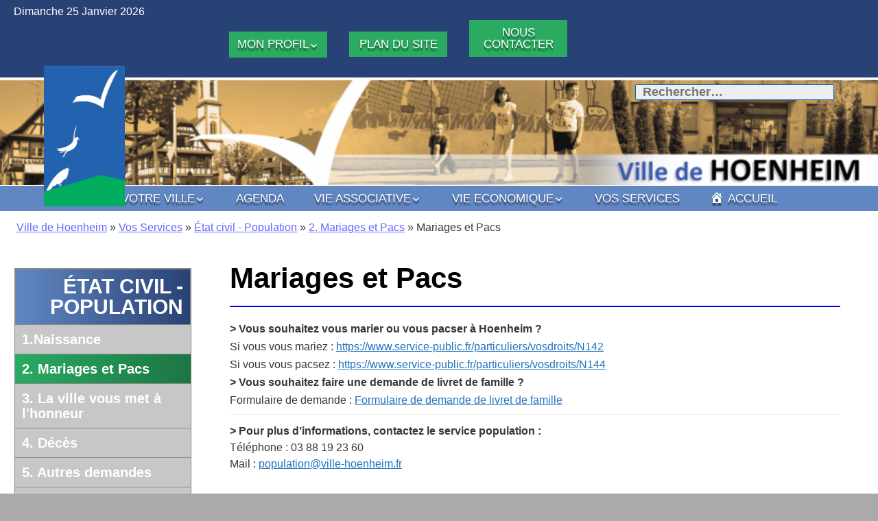

--- FILE ---
content_type: text/html; charset=UTF-8
request_url: https://www.ville-hoenheim.fr/mariage/
body_size: 10987
content:
<!DOCTYPE html>
<!--[if IE 7]>
<html class="ie ie7" lang="fr-FR">
<![endif]-->
<!--[if IE 8]>
<html class="ie ie8" lang="fr-FR">
<![endif]-->
<!--[if !(IE 7) | !(IE 8) ]><!-->
<html lang="fr-FR">
<!--<![endif]-->
<head>
	<meta charset="UTF-8">
	<meta name="viewport" content="width=device-width">
	<link rel="profile" href="https://gmpg.org/xfn/11">
	<link rel="pingback" href="https://www.ville-hoenheim.fr/xmlrpc.php">
	<!--[if lt IE 9]>
	<script src="https://www.ville-hoenheim.fr/wp-content/themes/jolene/js/html5.js" type="text/javascript"></script>
	<![endif]-->
	<!--[if lt IE10]>
        <script src="https://www.ville-hoenheim.fr/wp-content/themes/hoenheim/firsttime.js" type="text/javascript"></script>
        <![endif]-->
	<title>Mariages et Pacs &#8211; Ville de Hoenheim</title>
<meta name='robots' content='max-image-preview:large' />
<link rel='dns-prefetch' href='//fonts.googleapis.com' />
<link rel='dns-prefetch' href='//s.w.org' />
<link rel="alternate" type="application/rss+xml" title="Ville de Hoenheim &raquo; Flux" href="https://www.ville-hoenheim.fr/feed/" />
<link rel="alternate" type="text/calendar" title="Ville de Hoenheim &raquo; Flux iCal" href="https://www.ville-hoenheim.fr/events/?ical=1" />
		<script type="text/javascript">
			window._wpemojiSettings = {"baseUrl":"https:\/\/s.w.org\/images\/core\/emoji\/13.1.0\/72x72\/","ext":".png","svgUrl":"https:\/\/s.w.org\/images\/core\/emoji\/13.1.0\/svg\/","svgExt":".svg","source":{"concatemoji":"https:\/\/www.ville-hoenheim.fr\/wp-includes\/js\/wp-emoji-release.min.js?ver=5.8.1"}};
			!function(e,a,t){var n,r,o,i=a.createElement("canvas"),p=i.getContext&&i.getContext("2d");function s(e,t){var a=String.fromCharCode;p.clearRect(0,0,i.width,i.height),p.fillText(a.apply(this,e),0,0);e=i.toDataURL();return p.clearRect(0,0,i.width,i.height),p.fillText(a.apply(this,t),0,0),e===i.toDataURL()}function c(e){var t=a.createElement("script");t.src=e,t.defer=t.type="text/javascript",a.getElementsByTagName("head")[0].appendChild(t)}for(o=Array("flag","emoji"),t.supports={everything:!0,everythingExceptFlag:!0},r=0;r<o.length;r++)t.supports[o[r]]=function(e){if(!p||!p.fillText)return!1;switch(p.textBaseline="top",p.font="600 32px Arial",e){case"flag":return s([127987,65039,8205,9895,65039],[127987,65039,8203,9895,65039])?!1:!s([55356,56826,55356,56819],[55356,56826,8203,55356,56819])&&!s([55356,57332,56128,56423,56128,56418,56128,56421,56128,56430,56128,56423,56128,56447],[55356,57332,8203,56128,56423,8203,56128,56418,8203,56128,56421,8203,56128,56430,8203,56128,56423,8203,56128,56447]);case"emoji":return!s([10084,65039,8205,55357,56613],[10084,65039,8203,55357,56613])}return!1}(o[r]),t.supports.everything=t.supports.everything&&t.supports[o[r]],"flag"!==o[r]&&(t.supports.everythingExceptFlag=t.supports.everythingExceptFlag&&t.supports[o[r]]);t.supports.everythingExceptFlag=t.supports.everythingExceptFlag&&!t.supports.flag,t.DOMReady=!1,t.readyCallback=function(){t.DOMReady=!0},t.supports.everything||(n=function(){t.readyCallback()},a.addEventListener?(a.addEventListener("DOMContentLoaded",n,!1),e.addEventListener("load",n,!1)):(e.attachEvent("onload",n),a.attachEvent("onreadystatechange",function(){"complete"===a.readyState&&t.readyCallback()})),(n=t.source||{}).concatemoji?c(n.concatemoji):n.wpemoji&&n.twemoji&&(c(n.twemoji),c(n.wpemoji)))}(window,document,window._wpemojiSettings);
		</script>
		<style type="text/css">
img.wp-smiley,
img.emoji {
	display: inline !important;
	border: none !important;
	box-shadow: none !important;
	height: 1em !important;
	width: 1em !important;
	margin: 0 .07em !important;
	vertical-align: -0.1em !important;
	background: none !important;
	padding: 0 !important;
}
</style>
	<link rel='stylesheet' id='dashicons-css'  href='https://www.ville-hoenheim.fr/wp-includes/css/dashicons.min.css?ver=5.8.1' type='text/css' media='all' />
<link rel='stylesheet' id='menu-icons-extra-css'  href='https://www.ville-hoenheim.fr/wp-content/plugins/menu-icons/css/extra.min.css?ver=0.12.9' type='text/css' media='all' />
<link rel='stylesheet' id='wp-block-library-css'  href='https://www.ville-hoenheim.fr/wp-includes/css/dist/block-library/style.min.css?ver=5.8.1' type='text/css' media='all' />
<link rel='stylesheet' id='tribe-events-calendar-style-css'  href='https://www.ville-hoenheim.fr/wp-content/plugins/the-events-calendar/resources/tribe-events-full.min.css?ver=3.9.3' type='text/css' media='all' />
<link rel='stylesheet' id='tribe-events-calendar-mobile-style-css'  href='https://www.ville-hoenheim.fr/wp-content/plugins/the-events-calendar/resources/tribe-events-full-mobile.min.css?ver=3.9.3' type='text/css' media='only screen and (max-width: 768px)' />
<link rel='stylesheet' id='jolene-genericons-css'  href='https://www.ville-hoenheim.fr/wp-content/themes/jolene/genericons/genericons.css?ver=18112014' type='text/css' media='all' />
<link rel='stylesheet' id='jolene-fonts-css'  href='//fonts.googleapis.com/css?family=Philosopher%7CLobster:400italic,400&#038;subset=latin,latin-ext' type='text/css' media='all' />
<link rel='stylesheet' id='jolene-style-css'  href='https://www.ville-hoenheim.fr/wp-content/themes/hoenheim/style.css?ver=5.8.1' type='text/css' media='all' />
<!--[if lt IE 9]>
<link rel='stylesheet' id='jolene-ie-css'  href='https://www.ville-hoenheim.fr/wp-content/themes/jolene/css/ie.css?ver=20141210' type='text/css' media='all' />
<![endif]-->
<script type='text/javascript' src='https://www.ville-hoenheim.fr/wp-includes/js/jquery/jquery.min.js?ver=3.6.0' id='jquery-core-js'></script>
<script type='text/javascript' src='https://www.ville-hoenheim.fr/wp-includes/js/jquery/jquery-migrate.min.js?ver=3.3.2' id='jquery-migrate-js'></script>
<script type='text/javascript' src='https://www.ville-hoenheim.fr/wp-content/plugins/pointelle-slider/js/carouFredSel.js?ver=3.1.7' id='jquery.carouFredSel-js'></script>
<script type='text/javascript' src='https://www.ville-hoenheim.fr/wp-content/plugins/pointelle-slider/js/pointelle.js?ver=3.1.7' id='pointelle-slider-js'></script>
<link rel="https://api.w.org/" href="https://www.ville-hoenheim.fr/wp-json/" /><link rel="alternate" type="application/json" href="https://www.ville-hoenheim.fr/wp-json/wp/v2/posts/1104" /><link rel="EditURI" type="application/rsd+xml" title="RSD" href="https://www.ville-hoenheim.fr/xmlrpc.php?rsd" />
<link rel="wlwmanifest" type="application/wlwmanifest+xml" href="https://www.ville-hoenheim.fr/wp-includes/wlwmanifest.xml" /> 
<link rel="canonical" href="https://www.ville-hoenheim.fr/mariage/" />
<link rel='shortlink' href='https://www.ville-hoenheim.fr/?p=1104' />
<link rel="alternate" type="application/json+oembed" href="https://www.ville-hoenheim.fr/wp-json/oembed/1.0/embed?url=https%3A%2F%2Fwww.ville-hoenheim.fr%2Fmariage%2F" />
<link rel="alternate" type="text/xml+oembed" href="https://www.ville-hoenheim.fr/wp-json/oembed/1.0/embed?url=https%3A%2F%2Fwww.ville-hoenheim.fr%2Fmariage%2F&#038;format=xml" />
	
	<style type="text/css"> 
		/* Top Menu */

		.site-info-text-top,
		#top-1-navigation {
			background-color:#294275;
		}

		#top-1-navigation .horisontal-navigation li a {
			color: #fff;
		}	
		#menu-1 {
			border: 0px solid #fff;
		}
		#top-1-navigation .horisontal-navigation li ul {
			background-color: #eee;
		}

		#top-1-navigation .horisontal-navigation li ul li a {
			color: #1e73be;
		}
		#top-1-navigation .horisontal-navigation li a:hover,
		#top-1-navigation .horisontal-navigation li a:focus {
			background: #eee;
			color: #1e73be;
		}
		#top-1-navigation .horisontal-navigation li ul li a:hover,
		.horisontal-navigation li ul li a:focus {
			background-color: #1e73be;
			color: #eee;
		}
		#top-1-navigation .horisontal-navigation .current-menu-item > a,
		#top-1-navigation .horisontal-navigation .current-menu-ancestor > a,
		#top-1-navigation .horisontal-navigation .current_page_item > a,
		#top-1-navigation .horisontal-navigation .current_page_ancestor > a {
			border: 1px solid #eee;
		}
		#top-1-navigation .horisontal-navigation li ul .current-menu-item > a,
		#top-1-navigation .horisontal-navigation li ul .current-menu-ancestor > a,
		#top-1-navigation .horisontal-navigation li ul .current_page_item > a,
		#top-1-navigation .horisontal-navigation li ul .current_page_ancestor > a {
			background-color: #1e73be;
			color: #eee;
		}
		
		/* Second Top Menu */
		
		#top-navigation {
			background-color:#6187C2;
		}
		#top-navigation .horisontal-navigation li a {
			color: #ffffff;
		}	
		#top-navigation .horisontal-navigation li ul {
			background-color: #eee;
		}
		#top-navigation .horisontal-navigation li ul li a {
			color: #1e73be;
		}
		#top-navigation .horisontal-navigation li a:hover,
		#top-navigation .horisontal-navigation li a:focus {
			background: #eee;
			color: #1e73be;
		}
		#top-navigation .horisontal-navigation li ul li a:hover,
		#top-navigation .horisontal-navigation li ul li a:focus {
			background: #6187C2;
			color: #ffffff;
		}
		#top-navigation .horisontal-navigation .current-menu-item > a,
		#top-navigation .horisontal-navigation .current-menu-ancestor > a,
		#top-navigation .horisontal-navigation .current_page_item > a,
		#top-navigation .horisontal-navigation .current_page_ancestor > a {
			border: 1px solid #eee;
		}

		#top-navigation .horisontal-navigation li ul .current-menu-item > a,
		#top-navigation .horisontal-navigation li ul .current-menu-ancestor > a,
		#top-navigation .horisontal-navigation li ul .current_page_item > a,
		#top-navigation .horisontal-navigation li ul .current_page_ancestor > a {
			background-color: #6187C2;
			color: #ffffff;
		}	
		#top-navigation {
			border-top: 1px solid #ffffff;
		}
		
		/* Footer Menu */
		
		.site-info,
		#footer-navigation {
			background-color:#1e73be;
			color: #eee;
		}
		.site-info a{
			color: #fff;
		}	
		#footer-navigation .horisontal-navigation li a {
			color: #fff;
		}	
		#footer-navigation .horisontal-navigation li ul {
			background-color: #eee;
		}
		#footer-navigation .horisontal-navigation li ul li a {
			color: #1e73be;
		}
		#footer-navigation .horisontal-navigation li a:hover,
		#footer-navigation .horisontal-navigation li a:focus {
			background: #eee;
			color: #1e73be;
		}
		#footer-navigation .horisontal-navigation li ul li a:hover {
			background: #1e73be;
			color: #fff;
		}
		#footer-navigation .horisontal-navigation .current-menu-item > a,
		#footer-navigation .horisontal-navigation .current-menu-ancestor > a,
		#footer-navigation .horisontal-navigation .current_page_item > a,
		#footer-navigation .horisontal-navigation .current_page_ancestor > a {
			border: 1px solid #eee;
		}
		#footer-navigation .horisontal-navigation li ul .current-menu-item > a,
		#footer-navigation .horisontal-navigation li ul .current-menu-ancestor > a,
		#footer-navigation .horisontal-navigation li ul .current_page_item > a,
		#footer-navigation .horisontal-navigation li ul .current_page_ancestor > a {
			background-color: #1e73be;
			color: #fff;
		}

		/* Footer Sidebar */
		
		.sidebar-footer {
			background-color:#ddd;
		}	
		.sidebar-footer .widget-wrap .widget-title,
		.sidebar-footer .widget-wrap .widget {
			color: #828282;
		}
		.sidebar-footer .widget-wrap .widget a {
			color: #1e73be;
		}
		.sidebar-footer .widget-wrap .widget a:hover {
			color: #000;
		}
		
		/* Top Sidebar */
		.sidebar-top-full,
		.sidebar-top {
			background-color:#eee;
		}	
		.sidebar-top-full .widget,
		.sidebar-top .widget-wrap .widget {
			color: #333;
		}
		.sidebar-top-full .widget a,
		.sidebar-top .widget-wrap .widget a {
			color: #1e73be;
		}
		.sidebar-top-full .widget a:hover,
		.sidebar-top .widget-wrap .widget a:hover {
			color: #000;
		}
		
		.image-and-cats a,
		.featured-post,
		.post-date a,
		.column .widget a,
		.content a {
			color: #1e73be;
		}
		
		a:hover,
		.entry-date a:hover,
		.author a:hover,
		.site-info-text-top .site-title a:hover,
		.site-title a:hover,
		.entry-header .entry-title a:hover,
		.category-list a:hover {
			color: #339900;;
		}
				
		.site-description {
			color: #ccc;;
		}
		
		entry-header .entry-title a,
		h1,
		h2,
		h3,
		h4,
		h5,
		h6 {
			color: #000;
		}
		
		.column .widget .widget-title {
			background: #2bab61;
			color: #fff;
                        
		}
		
		
		.site {
			background:#ffffff url(https://www.ville-hoenheim.fr/wp-content/uploads/2021/09/white.png) repeat 0 0 fixed;		
		}
		
		.header-text-is-on.header-is-on .site-info-text {
			background: #006600;
		}
	
		.image-and-cats-big .category-list,
		.image-and-cats .category-list,
		.site-cat {
			background: #eee;
		}		
		
		.image-and-cats-big a,
		.image-and-cats a,
		.site-cat a {
			color: #1e73be;;
		}

		.sidebar-left .widget,
		.sidebar-right .widget {
			color: #999;
		}
		
		.sidebar-left .widget a,
		.sidebar-right .widget a {
			color: #2bab61;
		}
		
		.sidebar-left .widget a:hover,
		.sidebar-right .widget a:hover {
			color: #000066;
		}
		
		.column .widget {
			border: 1px solid #eee;
		}
		
		.sidebar-top-full,
		.sidebar-before-footer,	
		.site-content {
                        box-shadow: none;
			/*box-shadow: 0 0 4px 4px ;*/
		}
		
		.site-content {
			max-width: 749px;
		}
		
		.page .site-content {
			max-width: 749px;
		}
		
		.left-sidebar-is-on .site-content {
			max-width: 1030px;
		}
		.page.left-sidebar-is-on .site-content {
			max-width: 960px;
		}
		.right-sidebar-is-on .site-content {
			max-width: 749px;
		}
		.page.right-sidebar-is-on .site-content {
			max-width: 960px;
		}
		
		.two-sidebars .site-content {
			max-width: 749px;
		}
		.page.two-sidebars .site-content {
			max-width: 960px;
		}
		
		@media screen and (min-width: 1349px) {
			.page.two-sidebars .site-content,
			.two-sidebars .site-content {
				max-width: 749px;
			}
		}
		
		.page-template-page-templatesfull-width-wide-php .site-content {
			max-width: 960px;
		}
		
		@media screen and (max-width: 759px) {		
			.site-content {
				box-shadow: none;
			}
		}
		
	</style>
		<style type="text/css" id="jolene-header-css">
			.site-title,
		.site-description {
			clip: rect(1px 1px 1px 1px); /* IE7 */
			clip: rect(1px, 1px, 1px, 1px);
			position: absolute;
		}
		</style>
	
</head>

<body class="post-template-default single single-post postid-1104 single-format-standard tribe-bar-is-disabled custom-background no-thumbnail cat header-is-on google-fonts-on header-sidebar-is-on logo-is-on left-sidebar-is-on tribe-theme-parent-jolene tribe-theme-child-hoenheim page-template-single-php">
    <!--facebook-->
    <div id="fb-root"></div>
<script>(function(d, s, id) {
  var js, fjs = d.getElementsByTagName(s)[0];
  if (d.getElementById(id)) return;
  js = d.createElement(s); js.id = id;
  js.src = "//connect.facebook.net/fr_FR/sdk.js#xfbml=1&version=v2.3";
  fjs.parentNode.insertBefore(js, fjs);
}(document, 'script', 'facebook-jssdk'));</script>
    <!-- fin facebook-->
	<div id="page" class="hfeed site">
			<!-- Header -->
						<!-- Header text while header image is empty -->
			<header id="masthead" class="site-header" role="banner">	
				
				<!-- First Top Menu -->		
					<div id="top-1-navigation" class="nav-container">
                                            <p class="laDate">
                                                 
                                                Dimanche 25 Janvier 2026
                                            </p>
					
						
							<a class="logo-section" href='https://www.ville-hoenheim.fr/' title='Ville de Hoenheim' rel='home'>
								<img src='https://www.ville-hoenheim.fr/wp-content/uploads/2015/07/logoHoenheim1.jpg' class="logo" alt='Ville de Hoenheim'>
							</a>
							
												
												
													<nav id="menu-1" class="horisontal-navigation" role="navigation">
								<h3 class="menu-toggle"></h3>
								<div class="menu-menu-haut-container"><ul id="menu-menu-haut" class="nav-horizontal"><li id="menu-item-7" class="menu-item menu-item-type-custom menu-item-object-custom menu-item-has-children menu-item-7"><a>Mon profil</a>
<ul class="sub-menu">
	<li id="menu-item-493" class="menu-item menu-item-type-custom menu-item-object-custom menu-item-has-children menu-item-493"><a>Je découvre Hoenheim</a>
	<ul class="sub-menu">
		<li id="menu-item-891" class="menu-item menu-item-type-custom menu-item-object-custom menu-item-891"><a href="https://www.ville-hoenheim.fr/le-mot-du-maire/">Le mot du Maire</a></li>
	</ul>
</li>
	<li id="menu-item-249" class="menu-item menu-item-type-custom menu-item-object-custom menu-item-has-children menu-item-249"><a>Je me marie</a>
	<ul class="sub-menu">
		<li id="menu-item-1106" class="menu-item menu-item-type-taxonomy menu-item-object-category current-post-ancestor current-menu-parent current-post-parent menu-item-1106"><a href="https://www.ville-hoenheim.fr/category/services/etat_civil/mariage/">2. Mariages et Pacs</a></li>
		<li id="menu-item-1342" class="menu-item menu-item-type-custom menu-item-object-custom menu-item-1342"><a href="https://www.ville-hoenheim.fr/location-de-salles/">Location de salles</a></li>
	</ul>
</li>
	<li id="menu-item-12" class="menu-item menu-item-type-custom menu-item-object-custom menu-item-has-children menu-item-12"><a>J&rsquo;attends un enfant</a>
	<ul class="sub-menu">
		<li id="menu-item-140" class="menu-item menu-item-type-taxonomy menu-item-object-category current-post-ancestor menu-item-140"><a href="https://www.ville-hoenheim.fr/category/services/etat_civil/">État civil &#8211; Population</a></li>
		<li id="menu-item-141" class="menu-item menu-item-type-taxonomy menu-item-object-category menu-item-141"><a href="https://www.ville-hoenheim.fr/category/services/petite_enfance/">Petite enfance</a></li>
	</ul>
</li>
	<li id="menu-item-495" class="menu-item menu-item-type-custom menu-item-object-custom menu-item-has-children menu-item-495"><a>Mes enfants vont à l&rsquo;école</a>
	<ul class="sub-menu">
		<li id="menu-item-497" class="menu-item menu-item-type-taxonomy menu-item-object-category menu-item-497"><a href="https://www.ville-hoenheim.fr/category/services/scolaire/">Scolaire</a></li>
	</ul>
</li>
	<li id="menu-item-13" class="menu-item menu-item-type-custom menu-item-object-custom menu-item-has-children menu-item-13"><a>Je veux pratiquer une activité de loisirs</a>
	<ul class="sub-menu">
		<li id="menu-item-17" class="menu-item menu-item-type-taxonomy menu-item-object-category menu-item-17"><a href="https://www.ville-hoenheim.fr/category/vie-associative/guide-associations/">Guide des associations</a></li>
		<li id="menu-item-142" class="menu-item menu-item-type-taxonomy menu-item-object-category menu-item-142"><a href="https://www.ville-hoenheim.fr/category/services/jeunesse/">Jeunesse</a></li>
	</ul>
</li>
	<li id="menu-item-8" class="menu-item menu-item-type-custom menu-item-object-custom menu-item-has-children menu-item-8"><a>Je suis un(e) sénior</a>
	<ul class="sub-menu">
		<li id="menu-item-887" class="menu-item menu-item-type-taxonomy menu-item-object-category menu-item-887"><a href="https://www.ville-hoenheim.fr/category/services/services_sociaux/fete-personnes_agees/">Fête des personnes âgées</a></li>
		<li id="menu-item-888" class="menu-item menu-item-type-taxonomy menu-item-object-category menu-item-888"><a href="https://www.ville-hoenheim.fr/category/services/services_sociaux/kaffeekranzel/">Kaffeekränzel</a></li>
		<li id="menu-item-889" class="menu-item menu-item-type-taxonomy menu-item-object-category menu-item-889"><a href="https://www.ville-hoenheim.fr/category/services/etat_civil/ville_honneur/">La ville vous met à l&rsquo;honneur</a></li>
		<li id="menu-item-890" class="menu-item menu-item-type-taxonomy menu-item-object-category menu-item-890"><a href="https://www.ville-hoenheim.fr/category/votre-ville/attractivite/eco-quartier/">Eco-quartier</a></li>
		<li id="menu-item-9" class="menu-item menu-item-type-taxonomy menu-item-object-category menu-item-9"><a href="https://www.ville-hoenheim.fr/category/votre-ville/attractivite/ehpad/">EHPAD (Etablissements d&rsquo;Hébergement pour Personnes Agées Dépendantes)</a></li>
	</ul>
</li>
	<li id="menu-item-494" class="menu-item menu-item-type-custom menu-item-object-custom menu-item-has-children menu-item-494"><a>J&rsquo;ai un décès dans ma famille</a>
	<ul class="sub-menu">
		<li id="menu-item-1025" class="menu-item menu-item-type-taxonomy menu-item-object-category menu-item-1025"><a href="https://www.ville-hoenheim.fr/category/services/etat_civil/deces/">4. Décès</a></li>
	</ul>
</li>
	<li id="menu-item-10" class="menu-item menu-item-type-custom menu-item-object-custom menu-item-has-children menu-item-10"><a>J&rsquo;ai une entreprise ou un commerce</a>
	<ul class="sub-menu">
		<li id="menu-item-14" class="menu-item menu-item-type-taxonomy menu-item-object-category menu-item-14"><a href="https://www.ville-hoenheim.fr/category/votre-ville/attractivite/">Attractivité</a></li>
		<li id="menu-item-16" class="menu-item menu-item-type-taxonomy menu-item-object-category menu-item-16"><a href="https://www.ville-hoenheim.fr/category/vie-economique/taxe-publicite/">Taxe locale sur la publicité extérieure</a></li>
		<li id="menu-item-15" class="menu-item menu-item-type-taxonomy menu-item-object-category menu-item-15"><a href="https://www.ville-hoenheim.fr/category/vie-economique/marches-publics/">Marchés publics</a></li>
	</ul>
</li>
</ul>
</li>
<li id="menu-item-20" class="menu-item menu-item-type-post_type menu-item-object-page menu-item-20"><a href="https://www.ville-hoenheim.fr/plan-du-site/">Plan du site</a></li>
<li id="menu-item-24" class="menu-item menu-item-type-post_type menu-item-object-page menu-item-24"><a href="https://www.ville-hoenheim.fr/nous-contacter/">Nous contacter</a></li>
</ul></div>							</nav>
												<div class="clear"></div>
					</div>
					
						

			<div class="img-container">
								
				<!-- Banner -->
				<div class="header-wrapper">
					<a href="https://www.ville-hoenheim.fr/">
						<img src="https://www.ville-hoenheim.fr/wp-content/uploads/2015/03/cropped-cropped-hoenheim-site-bandeau-1.png" class="header-image" width="1350" height="166" alt="" />
					</a>
                                    
				</div>
        	

	<div class="sidebar-header-right">
		<div class="widget-area">
			<aside id="search-4" class="widget widget_search"><form role="search" method="get" class="search-form" action="https://www.ville-hoenheim.fr/">
				<label>
					<span class="screen-reader-text">Rechercher :</span>
					<input type="search" class="search-field" placeholder="Rechercher…" value="" name="s" />
				</label>
				<input type="submit" class="search-submit" value="Rechercher" />
			</form></aside>		</div><!-- .widget-area -->
	</div><!-- .sidebar-header-right -->
	
		
			</div>
		
				
				<!-- Second Top Menu -->	
									<div id="top-navigation" class="nav-container">
						<nav id="menu-2" class="horisontal-navigation" role="navigation">
							<h3 class="menu-toggle"></h3>
							<div class="menu-menu-bas-container"><ul id="menu-menu-bas" class="nav-horizontal"><li id="menu-item-51" class="menu-item menu-item-type-taxonomy menu-item-object-category menu-item-has-children menu-item-51"><a href="https://www.ville-hoenheim.fr/category/votre-ville/">Votre ville</a>
<ul class="sub-menu">
	<li id="menu-item-58" class="menu-item menu-item-type-taxonomy menu-item-object-category menu-item-58"><a href="https://www.ville-hoenheim.fr/category/votre-ville/histoire/">Histoire</a></li>
	<li id="menu-item-62" class="menu-item menu-item-type-taxonomy menu-item-object-category menu-item-has-children menu-item-62"><a href="https://www.ville-hoenheim.fr/category/votre-ville/vie-politique/">Vie Politique</a>
	<ul class="sub-menu">
		<li id="menu-item-63" class="menu-item menu-item-type-taxonomy menu-item-object-category menu-item-63"><a href="https://www.ville-hoenheim.fr/category/votre-ville/vie-politique/cm-trombinoscope/">CM Trombinoscope</a></li>
		<li id="menu-item-64" class="menu-item menu-item-type-taxonomy menu-item-object-category menu-item-64"><a href="https://www.ville-hoenheim.fr/category/votre-ville/vie-politique/conseil-municipal/">Conseil Municipal</a></li>
		<li id="menu-item-421" class="menu-item menu-item-type-taxonomy menu-item-object-category menu-item-421"><a href="https://www.ville-hoenheim.fr/category/votre-ville/vie-politique/les-commissions/">Les commissions</a></li>
		<li id="menu-item-1916" class="menu-item menu-item-type-taxonomy menu-item-object-category menu-item-1916"><a href="https://www.ville-hoenheim.fr/category/votre-ville/vie-politique/librespropos/">Libres propos</a></li>
		<li id="menu-item-65" class="menu-item menu-item-type-taxonomy menu-item-object-category menu-item-65"><a href="https://www.ville-hoenheim.fr/category/votre-ville/vie-politique/conseil-aines/">Le Conseil des aînés</a></li>
	</ul>
</li>
	<li id="menu-item-52" class="menu-item menu-item-type-taxonomy menu-item-object-category menu-item-has-children menu-item-52"><a href="https://www.ville-hoenheim.fr/category/votre-ville/attractivite/">Attractivité</a>
	<ul class="sub-menu">
		<li id="menu-item-53" class="menu-item menu-item-type-taxonomy menu-item-object-category menu-item-53"><a href="https://www.ville-hoenheim.fr/category/votre-ville/attractivite/eco-quartier/">Eco-quartier</a></li>
		<li id="menu-item-54" class="menu-item menu-item-type-taxonomy menu-item-object-category menu-item-54"><a href="https://www.ville-hoenheim.fr/category/votre-ville/attractivite/environnement/">Environnement</a></li>
		<li id="menu-item-55" class="menu-item menu-item-type-taxonomy menu-item-object-category menu-item-55"><a href="https://www.ville-hoenheim.fr/category/votre-ville/attractivite/ehpad/">EHPAD (Etablissements d&rsquo;Hébergement pour Personnes Agées Dépendantes)</a></li>
		<li id="menu-item-56" class="menu-item menu-item-type-taxonomy menu-item-object-category menu-item-56"><a href="https://www.ville-hoenheim.fr/category/votre-ville/attractivite/marches-hebdomadaires/">Marchés hebdomadaires</a></li>
		<li id="menu-item-57" class="menu-item menu-item-type-taxonomy menu-item-object-category menu-item-57"><a href="https://www.ville-hoenheim.fr/category/votre-ville/attractivite/transport/">Moyens de transport</a></li>
		<li id="menu-item-1182" class="menu-item menu-item-type-taxonomy menu-item-object-category menu-item-1182"><a href="https://www.ville-hoenheim.fr/category/votre-ville/attractivite/pole-automobile-attractivite/">Pôle automobile</a></li>
	</ul>
</li>
	<li id="menu-item-427" class="menu-item menu-item-type-taxonomy menu-item-object-category menu-item-has-children menu-item-427"><a href="https://www.ville-hoenheim.fr/category/votre-ville/loisirs/">Les loisirs</a>
	<ul class="sub-menu">
		<li id="menu-item-882" class="menu-item menu-item-type-taxonomy menu-item-object-category menu-item-882"><a href="https://www.ville-hoenheim.fr/category/votre-ville/loisirs/aires-de-jeux-promenades/">Aires de jeux et promenades</a></li>
		<li id="menu-item-883" class="menu-item menu-item-type-taxonomy menu-item-object-category menu-item-883"><a href="https://www.ville-hoenheim.fr/category/votre-ville/loisirs/fleurissement-deco-noel/">Fleurissement et déco de Noël</a></li>
		<li id="menu-item-884" class="menu-item menu-item-type-taxonomy menu-item-object-category menu-item-884"><a href="https://www.ville-hoenheim.fr/category/votre-ville/loisirs/jardins-familiaux/">Jardins familiaux</a></li>
		<li id="menu-item-885" class="menu-item menu-item-type-taxonomy menu-item-object-category menu-item-885"><a href="https://www.ville-hoenheim.fr/category/votre-ville/loisirs/la-peche/">La pêche</a></li>
		<li id="menu-item-886" class="menu-item menu-item-type-taxonomy menu-item-object-category menu-item-886"><a href="https://www.ville-hoenheim.fr/category/votre-ville/loisirs/equipements-sportifs/">Les équipements sportifs</a></li>
		<li id="menu-item-1821" class="menu-item menu-item-type-taxonomy menu-item-object-category menu-item-1821"><a href="https://www.ville-hoenheim.fr/category/votre-ville/loisirs/csc/">Centre socioculturel de Hoenheim</a></li>
	</ul>
</li>
	<li id="menu-item-59" class="menu-item menu-item-type-taxonomy menu-item-object-category menu-item-has-children menu-item-59"><a href="https://www.ville-hoenheim.fr/category/votre-ville/infos-utiles/">Infos Utiles</a>
	<ul class="sub-menu">
		<li id="menu-item-1003" class="menu-item menu-item-type-taxonomy menu-item-object-category menu-item-1003"><a href="https://www.ville-hoenheim.fr/category/votre-ville/infos-utiles/numeros-utiles/services-municipaux-de-la-ville/">Services municipaux de la Ville</a></li>
		<li id="menu-item-1004" class="menu-item menu-item-type-taxonomy menu-item-object-category menu-item-1004"><a href="https://www.ville-hoenheim.fr/category/votre-ville/infos-utiles/numeros-utiles/numeros-urgence/">Numéros d&rsquo;urgence</a></li>
		<li id="menu-item-598" class="menu-item menu-item-type-taxonomy menu-item-object-category menu-item-598"><a href="https://www.ville-hoenheim.fr/category/votre-ville/infos-utiles/dechets/">Déchets</a></li>
		<li id="menu-item-1033" class="menu-item menu-item-type-taxonomy menu-item-object-category menu-item-1033"><a href="https://www.ville-hoenheim.fr/category/votre-ville/infos-utiles/tarifs/">Tarifs municipaux</a></li>
		<li id="menu-item-1241" class="menu-item menu-item-type-taxonomy menu-item-object-category menu-item-1241"><a href="https://www.ville-hoenheim.fr/category/votre-ville/infos-utiles/vivre-ensemble/">Vivre ensemble</a></li>
		<li id="menu-item-1242" class="menu-item menu-item-type-taxonomy menu-item-object-category menu-item-1242"><a href="https://www.ville-hoenheim.fr/category/votre-ville/infos-utiles/dicrim/">DICRIM</a></li>
	</ul>
</li>
	<li id="menu-item-8092" class="menu-item menu-item-type-taxonomy menu-item-object-category menu-item-8092"><a href="https://www.ville-hoenheim.fr/category/votre-ville/affichage-legal/">Affichage légal</a></li>
</ul>
</li>
<li id="menu-item-107" class="menu-item menu-item-type-custom menu-item-object-custom menu-item-107"><a href="https://www.ville-hoenheim.fr/events">Agenda</a></li>
<li id="menu-item-41" class="menu-item menu-item-type-taxonomy menu-item-object-category menu-item-has-children menu-item-41"><a href="https://www.ville-hoenheim.fr/category/vie-associative/">Vie Associative</a>
<ul class="sub-menu">
	<li id="menu-item-42" class="menu-item menu-item-type-taxonomy menu-item-object-category menu-item-42"><a href="https://www.ville-hoenheim.fr/category/vie-associative/guide-associations/">Guide des associations</a></li>
	<li id="menu-item-43" class="menu-item menu-item-type-taxonomy menu-item-object-category menu-item-43"><a href="https://www.ville-hoenheim.fr/category/vie-associative/demande-de-subventions/">Demande de subventions</a></li>
	<li id="menu-item-1054" class="menu-item menu-item-type-taxonomy menu-item-object-category menu-item-1054"><a href="https://www.ville-hoenheim.fr/category/vie-associative/services-associations/">Les services aux associations</a></li>
</ul>
</li>
<li id="menu-item-44" class="menu-item menu-item-type-taxonomy menu-item-object-category menu-item-has-children menu-item-44"><a href="https://www.ville-hoenheim.fr/category/vie-economique/">Vie Economique</a>
<ul class="sub-menu">
	<li id="menu-item-45" class="menu-item menu-item-type-taxonomy menu-item-object-category menu-item-45"><a href="https://www.ville-hoenheim.fr/category/vie-economique/annuaire-entreprises/">Annuaire des entreprises</a></li>
	<li id="menu-item-46" class="menu-item menu-item-type-taxonomy menu-item-object-category menu-item-46"><a href="https://www.ville-hoenheim.fr/category/vie-economique/marches-publics/">Marchés publics</a></li>
	<li id="menu-item-47" class="menu-item menu-item-type-taxonomy menu-item-object-category menu-item-has-children menu-item-47"><a href="https://www.ville-hoenheim.fr/category/vie-economique/poles-economiques/">Pôles économiques</a>
	<ul class="sub-menu">
		<li id="menu-item-1247" class="menu-item menu-item-type-taxonomy menu-item-object-category menu-item-1247"><a href="https://www.ville-hoenheim.fr/category/vie-economique/poles-economiques/commerce-proximte/">Commerces de proximité</a></li>
		<li id="menu-item-1244" class="menu-item menu-item-type-taxonomy menu-item-object-category menu-item-1244"><a href="https://www.ville-hoenheim.fr/category/vie-economique/poles-economiques/pole-automobile/">Pôle automobile</a></li>
		<li id="menu-item-1245" class="menu-item menu-item-type-taxonomy menu-item-object-category menu-item-1245"><a href="https://www.ville-hoenheim.fr/category/vie-economique/poles-economiques/za-lawantzenau/">Zone d&rsquo;activités et commerciales route de La Wantzenau</a></li>
		<li id="menu-item-1246" class="menu-item menu-item-type-taxonomy menu-item-object-category menu-item-1246"><a href="https://www.ville-hoenheim.fr/category/vie-economique/poles-economiques/zi-bischheim-hoenheim/">Z. I. Bischheim Hoenheim</a></li>
	</ul>
</li>
	<li id="menu-item-48" class="menu-item menu-item-type-taxonomy menu-item-object-category menu-item-48"><a href="https://www.ville-hoenheim.fr/category/vie-economique/emploi/">Emploi</a></li>
	<li id="menu-item-49" class="menu-item menu-item-type-taxonomy menu-item-object-category menu-item-49"><a href="https://www.ville-hoenheim.fr/category/vie-economique/taxe-publicite/">Taxe locale sur la publicité extérieure</a></li>
</ul>
</li>
<li id="menu-item-1780" class="menu-item menu-item-type-taxonomy menu-item-object-category current-post-ancestor menu-item-1780"><a href="https://www.ville-hoenheim.fr/category/services/">Vos Services</a></li>
<li id="menu-item-1820" class="menu-item menu-item-type-custom menu-item-object-custom menu-item-home menu-item-1820"><a href="https://www.ville-hoenheim.fr/"><i class="_mi _before dashicons dashicons-admin-home" aria-hidden="true"></i><span>Accueil</span></a></li>
</ul></div>						</nav>
						<div class="clear"></div>
					</div>
								<ul class="breadcrumbs"><li><a id="breadhome" href="https://www.ville-hoenheim.fr">Ville de Hoenheim</a> » <a href="https://www.ville-hoenheim.fr/category/services/">Vos Services</a> » <a href="https://www.ville-hoenheim.fr/category/services/etat_civil/">État civil - Population</a> » <a href="https://www.ville-hoenheim.fr/category/services/etat_civil/mariage/">2. Mariages et Pacs</a> » <span id="breadtitle">Mariages et Pacs</span></li></ul>                                                                                                

		
					  


		
		<div class="sidebar-left">
			<div id="sidebar-7" class="column">		
				<h3 class="sidebar-toggle">Sidebar</h3>
				
				
				
				
				
				
				
				<div class="widget-area">
					<aside id="sous_menu_lateral2-2" class="widget widget_sous_menu_lateral2"><div class="sous_menu"><h2 class=ss_menu_niveauparent><a href="https://www.ville-hoenheim.fr/category/services/etat_civil/" style="color:white">État civil - Population</a></h2><ul><li class="ss_menu_pas_cours"><h3><a href="https://www.ville-hoenheim.fr/category/services/etat_civil/naissance/ " style="color:white">1.Naissance</a></h3></li><li class="ss_menu_cours"><h3><a href="https://www.ville-hoenheim.fr/category/services/etat_civil/mariage/ " style="color:white">2. Mariages et Pacs</a></h3></li><li class="ss_menu_pas_cours"><h3><a href="https://www.ville-hoenheim.fr/category/services/etat_civil/ville_honneur/ " style="color:white">3. La ville vous met à l'honneur</a></h3></li><li class="ss_menu_pas_cours"><h3><a href="https://www.ville-hoenheim.fr/category/services/etat_civil/deces/ " style="color:white">4. Décès</a></h3></li><li class="ss_menu_pas_cours"><h3><a href="https://www.ville-hoenheim.fr/category/services/etat_civil/autresdemandes/ " style="color:white">5. Autres demandes</a></h3></li><li class="ss_menu_pas_cours"><h3><a href="https://www.ville-hoenheim.fr/category/services/etat_civil/demarches-en-ligne/ " style="color:white">6. Démarches en ligne</a></h3></li></ul></div></aside><aside id="demache_ligne-2" class="widget widget_demache_ligne"><div class="service_public"><a href="https://www.ville-hoenheim.fr/vos-demarches/" target="_blank"><img src="https://www.ville-hoenheim.fr/wp-content/plugins/demarches-ligne/images/Bouton_demarches.jpg" ></a> </div></aside><aside id="tribe-events-list-widget-2" class="widget tribe-events-list-widget"><div class="before-widget-title"></div><h3 class="widget-title">AGENDA</h3><div class="after-widget-title"></div>
	<ol class="hfeed vcalendar">
					<li class="tribe-events-list-widget-events hentry vevent type-tribe_events post-8341 tribe-clearfix tribe-events-category-etat-civil tribe-events-venue-7908">

				<div class="image_agenda_widget"><div class="tribe-events-event-image"><a href="https://www.ville-hoenheim.fr/event/recensement-de-la-population-du-15-janvier-au-21-fevrier/" title="Recensement de la population du 15 janvier au 21 février"><img src="https://www.ville-hoenheim.fr/wp-content/uploads/2023/12/header-desktop-logo-150x150.png" title="Recensement de la population du 15 janvier au 21 février" /></a></div></div>				<!-- Event Title -->
				<h4 class="entry-title summary">
					<a href="https://www.ville-hoenheim.fr/event/recensement-de-la-population-du-15-janvier-au-21-fevrier/" rel="bookmark">Recensement de la population du 15 janvier au 21 février</a>
				</h4>

								<!-- Event Time -->

				
				<div class="duration">
					<span class="date-start dtstart">15 janvier&nbsp;au&nbsp;</span><span class="date-end dtend">21 février</span>				</div>
                                <div class='fleche'>
                                    <a href="https://www.ville-hoenheim.fr/event/recensement-de-la-population-du-15-janvier-au-21-fevrier/" >
                                        &#x27A4;</a>
                                </div>
				

			</li>
					<li class="tribe-events-list-widget-events hentry vevent type-tribe_events post-7718 tribe-clearfix tribe-events-category-service-social tribe-events-venue-924">

				<div class="image_agenda_widget"><div class="tribe-events-event-image"><a href="https://www.ville-hoenheim.fr/event/kaffekranzel-le-2-fevrier/" title="Kaffekränzel le 2 février"><img src="https://www.ville-hoenheim.fr/wp-content/uploads/2022/01/Capture-decran-2022-02-15-a-14.30.41-150x150.png" title="Kaffekränzel le 2 février" /></a></div></div>				<!-- Event Title -->
				<h4 class="entry-title summary">
					<a href="https://www.ville-hoenheim.fr/event/kaffekranzel-le-2-fevrier/" rel="bookmark">Kaffekränzel le 2 février</a>
				</h4>

								<!-- Event Time -->

				
				<div class="duration">
					<span class="date-start dtstart">2 février</span>				</div>
                                <div class='fleche'>
                                    <a href="https://www.ville-hoenheim.fr/event/kaffekranzel-le-2-fevrier/" >
                                        &#x27A4;</a>
                                </div>
				

			</li>
					<li class="tribe-events-list-widget-events hentry vevent type-tribe_events post-9141 tribe-clearfix tribe-events-category-rendez-vous-musique-et-culture tribe-events-venue-259">

				<div class="image_agenda_widget"><div class="tribe-events-event-image"><a href="https://www.ville-hoenheim.fr/event/cinema-chasse-gardee-2/" title="Cinéma : Chasse gardée 2"><img src="https://www.ville-hoenheim.fr/wp-content/uploads/2026/01/20260107_chasse2-150x150.jpg" title="Cinéma : Chasse gardée 2" /></a></div></div>				<!-- Event Title -->
				<h4 class="entry-title summary">
					<a href="https://www.ville-hoenheim.fr/event/cinema-chasse-gardee-2/" rel="bookmark">Cinéma : Chasse gardée 2</a>
				</h4>

								<!-- Event Time -->

				
				<div class="duration">
					<span class="date-start dtstart">3 février</span>				</div>
                                <div class='fleche'>
                                    <a href="https://www.ville-hoenheim.fr/event/cinema-chasse-gardee-2/" >
                                        &#x27A4;</a>
                                </div>
				

			</li>
					<li class="tribe-events-list-widget-events hentry vevent type-tribe_events post-9145 tribe-clearfix tribe-events-category-affaires-scolaires-et-garderies tribe-events-venue-86">

				<div class="image_agenda_widget"><div class="tribe-events-event-image"><a href="https://www.ville-hoenheim.fr/event/inscriptions-scolaires-2026/" title="Inscriptions scolaires 2026"><img src="https://www.ville-hoenheim.fr/wp-content/uploads/2026/01/2026_affiche-inscriptions-scolaireOK-150x150.jpg" title="Inscriptions scolaires 2026" /></a></div></div>				<!-- Event Title -->
				<h4 class="entry-title summary">
					<a href="https://www.ville-hoenheim.fr/event/inscriptions-scolaires-2026/" rel="bookmark">Inscriptions scolaires 2026</a>
				</h4>

								<!-- Event Time -->

				
				<div class="duration">
					<span class="date-start dtstart">9 février&nbsp;au&nbsp;</span><span class="date-end dtend">2 avril</span>				</div>
                                <div class='fleche'>
                                    <a href="https://www.ville-hoenheim.fr/event/inscriptions-scolaires-2026/" >
                                        &#x27A4;</a>
                                </div>
				

			</li>
			</ol><!-- .hfeed -->

	<p class="tribe-events-widget-link">
		<a href="https://www.ville-hoenheim.fr/events/" rel="bookmark">Voir tous les événements</a>
	</p>

	</aside><aside id="le_mag-2" class="widget widget_le_mag"><div class="lemag"><h3 class="titre_lemag">LE MAG'</h3></br><div class="imgmag"><a href="https://www.ville-hoenheim.fr/wp-content/uploads/2025/12/68_VaH_dec-2025-web.pdf" target="_blank"><img width="212" height="300" src="https://www.ville-hoenheim.fr/wp-content/uploads/2025/12/68_VaH_dec-2025-web-1-212x300.jpg" class="attachment-medium size-medium wp-post-image" alt="" loading="lazy" srcset="https://www.ville-hoenheim.fr/wp-content/uploads/2025/12/68_VaH_dec-2025-web-1-212x300.jpg 212w, https://www.ville-hoenheim.fr/wp-content/uploads/2025/12/68_VaH_dec-2025-web-1-300x425.jpg 300w, https://www.ville-hoenheim.fr/wp-content/uploads/2025/12/68_VaH_dec-2025-web-1-78x110.jpg 78w, https://www.ville-hoenheim.fr/wp-content/uploads/2025/12/68_VaH_dec-2025-web-1-94x133.jpg 94w, https://www.ville-hoenheim.fr/wp-content/uploads/2025/12/68_VaH_dec-2025-web-1.jpg 595w" sizes="(max-width: 212px) 100vw, 212px" /></a></div>Le magazine Vivre à Hoenheim n°68 de décembre 2025, vient de paraître. Dans cette édition découvrez entre autre un hommage à Chantal TRENEY, les travaux... <a class="read-more" href="https://www.ville-hoenheim.fr/magazine/vivre-a-hoenheim-n68/" target="_blank">Suite&nbsp;&raquo;</a></div></aside>				</div><!-- .widget-area -->
			</div><!-- .column -->
		</div><!-- .sidebar-left -->
		
		
					  


		

			</header><!-- #masthead -->
	
			<div class="site-content"> 
				<div class="content">
				
				
	<div class="enveloppearticle"><div class="article_titre"><h1 class="entry-title">Mariages et Pacs</h1></div><div class="article_contenu"><p><strong>&gt; Vous souhaitez vous marier ou vous pacser à Hoenheim ?</strong></p>
<p>Si vous vous mariez : <a href="https://www.service-public.fr/particuliers/vosdroits/N142">https://www.service-public.fr/particuliers/vosdroits/N142</a></p>
<p>Si vous vous pacsez : <a href="https://www.service-public.fr/particuliers/vosdroits/N144">https://www.service-public.fr/particuliers/vosdroits/N144</a></p>
<p><strong>&gt; Vous souhaitez faire une demande de livret de famille ?</strong></p>
<p>Formulaire de demande : <a href="https://www.ville-hoenheim.fr/wp-content/uploads/2015/06/Demande-de-second-Livret-de-Famille.pdf">Formulaire de demande de livret de famille </a></p>
<hr />
<p><strong>&gt; Pour plus d&rsquo;informations, contactez le service population :</strong><br />
Téléphone : 03 88 19 23 60<br />
Mail : <a href="mailto:population@ville-hoenheim.fr">population@ville-hoenheim.fr</a></p>
</div>			
			<div class="sociaux">
                            <div class="fb-share-button" data-href="https://www.ville-hoenheim.fr/mariage/" data-layout="button"></div>
                            <div class="twitter-button">
                                <span style="position: relative;top: 7px;">
                            <a href="https://twitter.com/share" class="twitter-share-button" data-count="none">Tweet</a> 
                            <script>!function(d,s,id){var js,fjs=d.getElementsByTagName(s)[0],p=/^http:/.test(d.location)?'http':'https';if(!d.getElementById(id)){js=d.createElement(s);js.id=id;js.src=p+'://platform.twitter.com/widgets.js';fjs.parentNode.insertBefore(js,fjs);}}(document, 'script', 'twitter-wjs');</script>
                                </span>
                            </div>
                        </div>
                         
                        </div> <!--fin enveloppe_article-->
				</div><!-- .content -->
				<div class="clear"></div>
			</div><!-- .site-content -->
			

			<footer id="colophon" class="site-footer">
                            
				                            <div class="pieddepage">
                                <div class="footercontent">
                                	<li class="cat-item cat-item-18"><a href="https://www.ville-hoenheim.fr/category/vie-associative/">Vie Associative</a>
<ul class='children'>
	<li class="cat-item cat-item-20"><a href="https://www.ville-hoenheim.fr/category/vie-associative/demande-de-subventions/">Demande de subventions</a>
</li>
	<li class="cat-item cat-item-19"><a href="https://www.ville-hoenheim.fr/category/vie-associative/guide-associations/">Guide des associations</a>
</li>
	<li class="cat-item cat-item-264"><a href="https://www.ville-hoenheim.fr/category/vie-associative/services-associations/">Les services aux associations</a>
</li>
</ul>
</li>
	<li class="cat-item cat-item-21"><a href="https://www.ville-hoenheim.fr/category/vie-economique/">Vie Economique</a>
<ul class='children'>
	<li class="cat-item cat-item-22"><a href="https://www.ville-hoenheim.fr/category/vie-economique/annuaire-entreprises/">Annuaire des entreprises</a>
</li>
	<li class="cat-item cat-item-26"><a href="https://www.ville-hoenheim.fr/category/vie-economique/emploi/">Emploi</a>
</li>
	<li class="cat-item cat-item-23"><a href="https://www.ville-hoenheim.fr/category/vie-economique/marches-publics/">Marchés publics</a>
</li>
	<li class="cat-item cat-item-25"><a href="https://www.ville-hoenheim.fr/category/vie-economique/poles-economiques/">Pôles économiques</a>
	<ul class='children'>
	<li class="cat-item cat-item-271"><a href="https://www.ville-hoenheim.fr/category/vie-economique/poles-economiques/commerce-proximte/">Commerces de proximité</a>
</li>
	<li class="cat-item cat-item-268"><a href="https://www.ville-hoenheim.fr/category/vie-economique/poles-economiques/pole-automobile/">Pôle automobile</a>
</li>
	<li class="cat-item cat-item-270"><a href="https://www.ville-hoenheim.fr/category/vie-economique/poles-economiques/za-lawantzenau/">Z. A. route de La Wantzenau</a>
</li>
	<li class="cat-item cat-item-269"><a href="https://www.ville-hoenheim.fr/category/vie-economique/poles-economiques/zi-bischheim-hoenheim/">Z. I. Bischheim Hoenheim</a>
</li>
	</ul>
</li>
	<li class="cat-item cat-item-24"><a href="https://www.ville-hoenheim.fr/category/vie-economique/taxe-publicite/">Taxe locale sur la publicité extérieure</a>
</li>
</ul>
</li>
	<li class="cat-item cat-item-79"><a href="https://www.ville-hoenheim.fr/category/vos-demarches/">Vos démarches</a>
</li>
	<li class="cat-item cat-item-17"><a href="https://www.ville-hoenheim.fr/category/services/">Vos Services</a>
<ul class='children'>
	<li class="cat-item cat-item-32"><a href="https://www.ville-hoenheim.fr/category/services/communication/">Communication</a>
</li>
	<li class="cat-item cat-item-39"><a href="https://www.ville-hoenheim.fr/category/services/culture/">Culture</a>
</li>
	<li class="cat-item cat-item-260"><a href="https://www.ville-hoenheim.fr/category/services/direction-generale-des-services/">Direction générale des services</a>
</li>
	<li class="cat-item cat-item-58"><a href="https://www.ville-hoenheim.fr/category/services/ecole-municipale-musique/">Ecole municipale de musique</a>
</li>
	<li class="cat-item cat-item-35"><a href="https://www.ville-hoenheim.fr/category/services/etat_civil/">État civil &#8211; Population</a>
	<ul class='children'>
	<li class="cat-item cat-item-77"><a href="https://www.ville-hoenheim.fr/category/services/etat_civil/naissance/">1.Naissance</a>
</li>
	<li class="cat-item cat-item-265"><a href="https://www.ville-hoenheim.fr/category/services/etat_civil/mariage/">2. Mariages et Pacs</a>
</li>
	<li class="cat-item cat-item-68"><a href="https://www.ville-hoenheim.fr/category/services/etat_civil/ville_honneur/">3. La ville vous met à l&#039;honneur</a>
</li>
	<li class="cat-item cat-item-70"><a href="https://www.ville-hoenheim.fr/category/services/etat_civil/deces/">4. Décès</a>
</li>
	<li class="cat-item cat-item-280"><a href="https://www.ville-hoenheim.fr/category/services/etat_civil/autresdemandes/">5. Autres demandes</a>
</li>
	<li class="cat-item cat-item-284"><a href="https://www.ville-hoenheim.fr/category/services/etat_civil/demarches-en-ligne/">6. Démarches en ligne</a>
</li>
	</ul>
</li>
	<li class="cat-item cat-item-259"><a href="https://www.ville-hoenheim.fr/category/services/finances/">Finances</a>
	<ul class='children'>
	<li class="cat-item cat-item-287"><a href="https://www.ville-hoenheim.fr/category/services/finances/budgets-et-comptes-administratifs/">Budgets et comptes administratifs</a>
</li>
	<li class="cat-item cat-item-289"><a href="https://www.ville-hoenheim.fr/category/services/finances/commande-publique/">Commande publique</a>
</li>
	<li class="cat-item cat-item-288"><a href="https://www.ville-hoenheim.fr/category/services/finances/subventions-attribuees/">Subventions attribuées</a>
</li>
	</ul>
</li>
	<li class="cat-item cat-item-38"><a href="https://www.ville-hoenheim.fr/category/services/jeunesse/">Jeunesse</a>
	<ul class='children'>
	<li class="cat-item cat-item-60"><a href="https://www.ville-hoenheim.fr/category/services/jeunesse/animation-ete/">Animation été</a>
</li>
	<li class="cat-item cat-item-89"><a href="https://www.ville-hoenheim.fr/category/services/jeunesse/sorties-culturelles/">Sorties culturelles</a>
</li>
	<li class="cat-item cat-item-194"><a href="https://www.ville-hoenheim.fr/category/services/jeunesse/sorties-du-mercredi/">Sorties du mercredi</a>
</li>
	<li class="cat-item cat-item-290"><a href="https://www.ville-hoenheim.fr/category/services/jeunesse/sorties-familles/">Sorties familles</a>
</li>
	</ul>
</li>
	<li class="cat-item cat-item-40"><a href="https://www.ville-hoenheim.fr/category/services/petite_enfance/">Petite enfance</a>
	<ul class='children'>
	<li class="cat-item cat-item-50"><a href="https://www.ville-hoenheim.fr/category/services/petite_enfance/creche-familiale/">Crèche familiale &quot;Les Tatilous&quot;</a>
</li>
	<li class="cat-item cat-item-53"><a href="https://www.ville-hoenheim.fr/category/services/petite_enfance/halte-garderie/">Halte-Garderie &quot;Les P&#039;tits Bouts&quot;</a>
</li>
	<li class="cat-item cat-item-51"><a href="https://www.ville-hoenheim.fr/category/services/petite_enfance/multi-accueil/">Multi-accueil &quot;Les Champs fleuris&quot;</a>
</li>
	<li class="cat-item cat-item-52"><a href="https://www.ville-hoenheim.fr/category/services/petite_enfance/rpe/">Relais Petite Enfance</a>
</li>
	</ul>
</li>
	<li class="cat-item cat-item-273"><a href="https://www.ville-hoenheim.fr/category/services/ressources-humaines/">Ressources Humaines</a>
</li>
	<li class="cat-item cat-item-37"><a href="https://www.ville-hoenheim.fr/category/services/scolaire/">Scolaire</a>
	<ul class='children'>
	<li class="cat-item cat-item-54"><a href="https://www.ville-hoenheim.fr/category/services/scolaire/etablissements-scolaires/">Etablissements scolaires</a>
</li>
	<li class="cat-item cat-item-55"><a href="https://www.ville-hoenheim.fr/category/services/scolaire/periscolaire-extrascolaire/">Périscolaire &#8211; Extrascolaire</a>
</li>
	</ul>
</li>
	<li class="cat-item cat-item-42"><a href="https://www.ville-hoenheim.fr/category/services/securite/">Sécurité</a>
</li>
	<li class="cat-item cat-item-41"><a href="https://www.ville-hoenheim.fr/category/services/services_sociaux/">Services sociaux</a>
	<ul class='children'>
	<li class="cat-item cat-item-84"><a href="https://www.ville-hoenheim.fr/category/services/services_sociaux/aide-sociale/">Aide sociale</a>
</li>
	<li class="cat-item cat-item-81"><a href="https://www.ville-hoenheim.fr/category/services/services_sociaux/cours-francais/">Cours de français pour adultes</a>
</li>
	<li class="cat-item cat-item-80"><a href="https://www.ville-hoenheim.fr/category/services/services_sociaux/epicerie-sociale/">Epicerie sociale intercommunale</a>
</li>
	<li class="cat-item cat-item-83"><a href="https://www.ville-hoenheim.fr/category/services/services_sociaux/fete-personnes_agees/">Fête des personnes âgées</a>
</li>
	<li class="cat-item cat-item-82"><a href="https://www.ville-hoenheim.fr/category/services/services_sociaux/kaffeekranzel/">Kaffeekränzel</a>
</li>
	<li class="cat-item cat-item-46"><a href="https://www.ville-hoenheim.fr/category/services/services_sociaux/logements-sociaux/">Logements sociaux</a>
</li>
	</ul>
</li>
	<li class="cat-item cat-item-36"><a href="https://www.ville-hoenheim.fr/category/services/technique/">Technique</a>
	<ul class='children'>
	<li class="cat-item cat-item-88"><a href="https://www.ville-hoenheim.fr/category/services/technique/formalites-avabt-travaux/">Formalités avant travaux</a>
</li>
	<li class="cat-item cat-item-87"><a href="https://www.ville-hoenheim.fr/category/services/technique/chantiers-en-cours/">Les chantiers en cours</a>
</li>
	<li class="cat-item cat-item-85"><a href="https://www.ville-hoenheim.fr/category/services/technique/occupation-domaine-public/">Occupation du domaine public</a>
</li>
	<li class="cat-item cat-item-86"><a href="https://www.ville-hoenheim.fr/category/services/technique/ravalement/">Ravalement</a>
</li>
	</ul>
</li>
</ul>
</li>
	<li class="cat-item cat-item-2"><a href="https://www.ville-hoenheim.fr/category/votre-ville/">Votre ville</a>
<ul class='children'>
	<li class="cat-item cat-item-307"><a href="https://www.ville-hoenheim.fr/category/votre-ville/affichage-legal/">Affichage légal</a>
</li>
	<li class="cat-item cat-item-6"><a href="https://www.ville-hoenheim.fr/category/votre-ville/attractivite/">Attractivité</a>
	<ul class='children'>
	<li class="cat-item cat-item-12"><a href="https://www.ville-hoenheim.fr/category/votre-ville/attractivite/eco-quartier/">Eco-quartier</a>
</li>
	<li class="cat-item cat-item-16"><a href="https://www.ville-hoenheim.fr/category/votre-ville/attractivite/ehpad/">EHPAD (Etablissements d&#039;Hébergement pour Personnes Agées Dépendantes)</a>
</li>
	<li class="cat-item cat-item-14"><a href="https://www.ville-hoenheim.fr/category/votre-ville/attractivite/environnement/">Environnement</a>
</li>
	<li class="cat-item cat-item-15"><a href="https://www.ville-hoenheim.fr/category/votre-ville/attractivite/marches-hebdomadaires/">Marchés hebdomadaires</a>
</li>
	<li class="cat-item cat-item-13"><a href="https://www.ville-hoenheim.fr/category/votre-ville/attractivite/transport/">Moyens de transport</a>
</li>
	<li class="cat-item cat-item-272"><a href="https://www.ville-hoenheim.fr/category/votre-ville/attractivite/pole-automobile-attractivite/">Pôle automobile</a>
</li>
	</ul>
</li>
	<li class="cat-item cat-item-3"><a href="https://www.ville-hoenheim.fr/category/votre-ville/histoire/">Histoire</a>
</li>
	<li class="cat-item cat-item-5"><a href="https://www.ville-hoenheim.fr/category/votre-ville/infos-utiles/">Infos Utiles</a>
	<ul class='children'>
	<li class="cat-item cat-item-297"><a href="https://www.ville-hoenheim.fr/category/votre-ville/infos-utiles/animaux/">Animaux</a>
</li>
	<li class="cat-item cat-item-74"><a href="https://www.ville-hoenheim.fr/category/votre-ville/infos-utiles/dechets/">Déchets</a>
</li>
	<li class="cat-item cat-item-266"><a href="https://www.ville-hoenheim.fr/category/votre-ville/infos-utiles/dicrim/">DICRIM</a>
</li>
	<li class="cat-item cat-item-300"><a href="https://www.ville-hoenheim.fr/category/votre-ville/infos-utiles/eurometropole/">Eurométropole</a>
</li>
	<li class="cat-item cat-item-10"><a href="https://www.ville-hoenheim.fr/category/votre-ville/infos-utiles/numeros-utiles/">Numéros utiles</a>
		<ul class='children'>
	<li class="cat-item cat-item-76"><a href="https://www.ville-hoenheim.fr/category/votre-ville/infos-utiles/numeros-utiles/numeros-urgence/">Numéros d&#039;urgence</a>
</li>
	<li class="cat-item cat-item-75"><a href="https://www.ville-hoenheim.fr/category/votre-ville/infos-utiles/numeros-utiles/services-municipaux-de-la-ville/">Services municipaux de la Ville</a>
</li>
		</ul>
</li>
	<li class="cat-item cat-item-263"><a href="https://www.ville-hoenheim.fr/category/votre-ville/infos-utiles/tarifs/">Tarifs municipaux</a>
</li>
	<li class="cat-item cat-item-267"><a href="https://www.ville-hoenheim.fr/category/votre-ville/infos-utiles/vivre-ensemble/">Vivre ensemble</a>
</li>
	</ul>
</li>
	<li class="cat-item cat-item-62"><a href="https://www.ville-hoenheim.fr/category/votre-ville/loisirs/">Les loisirs</a>
	<ul class='children'>
	<li class="cat-item cat-item-63"><a href="https://www.ville-hoenheim.fr/category/votre-ville/loisirs/aires-de-jeux-promenades/">Aires de jeux et promenades</a>
</li>
	<li class="cat-item cat-item-278"><a href="https://www.ville-hoenheim.fr/category/votre-ville/loisirs/csc/">Centre socioculturel de Hoenheim</a>
</li>
	<li class="cat-item cat-item-67"><a href="https://www.ville-hoenheim.fr/category/votre-ville/loisirs/fleurissement-deco-noel/">Fleurissement et déco de Noël</a>
</li>
	<li class="cat-item cat-item-66"><a href="https://www.ville-hoenheim.fr/category/votre-ville/loisirs/jardins-familiaux/">Jardins familiaux</a>
</li>
	<li class="cat-item cat-item-64"><a href="https://www.ville-hoenheim.fr/category/votre-ville/loisirs/la-peche/">La pêche</a>
</li>
	<li class="cat-item cat-item-65"><a href="https://www.ville-hoenheim.fr/category/votre-ville/loisirs/equipements-sportifs/">Les équipements sportifs</a>
</li>
	</ul>
</li>
	<li class="cat-item cat-item-4"><a href="https://www.ville-hoenheim.fr/category/votre-ville/vie-politique/">Vie Politique</a>
	<ul class='children'>
	<li class="cat-item cat-item-7"><a href="https://www.ville-hoenheim.fr/category/votre-ville/vie-politique/cm-trombinoscope/">CM Trombinoscope</a>
</li>
	<li class="cat-item cat-item-8"><a href="https://www.ville-hoenheim.fr/category/votre-ville/vie-politique/conseil-municipal/">Conseil Municipal</a>
</li>
	<li class="cat-item cat-item-9"><a href="https://www.ville-hoenheim.fr/category/votre-ville/vie-politique/conseil-aines/">Le Conseil des aînés</a>
</li>
	<li class="cat-item cat-item-61"><a href="https://www.ville-hoenheim.fr/category/votre-ville/vie-politique/les-commissions/">Les commissions</a>
</li>
	<li class="cat-item cat-item-279"><a href="https://www.ville-hoenheim.fr/category/votre-ville/vie-politique/librespropos/">Libres propos</a>
</li>
	</ul>
</li>
</ul>
</li>
                                </div>
                                
                            </div>
				

	<div class="sidebar-footer">
		<div class="widget-area">
			<div class="widget-wrap"><aside id="text-2" class="widget widget_text">			<div class="textwidget"><a target="_blank" href="https://www.ville-hoenheim.fr/politique-de-confidentialite/" rel="noopener">Politique de confidentialité</a></br>
<a target="_blank" href="https://www.ville-hoenheim.fr/politique-des-cookies/" rel="noopener">Politique des cookies</a></div>
		</aside></div>			<div class="clear"></div>
		</div><!-- .widget-area -->
	</div><!-- .sidebar-footer -->
	
		                            
				        <div class="site-info" >
            <a href="https://www.luence.fr/" target="_blank">Site créé par Luence</a>
            <span class="margegauche"><a href="https://www.ville-hoenheim.fr/contacter-le-webmaster/">Contacter le webmaster</a></span>
            <span class="margegauche"><a href="https://www.ville-hoenheim.fr/mentions-legales/">Mentions légales</a></span>
            <span class="margegauche">&copy; Copyright Ville de Hoenheim 2015</span>
	</div><!-- .site-info -->
	
			<a href="#" class="scrollup right"></a>
	
			</footer><!-- #colophon -->
	</div><!-- #page -->
	<!-- Matomo --><script type="text/javascript">
var _paq = window._paq = window._paq || [];
_paq.push(['trackPageView']);_paq.push(['enableLinkTracking']);_paq.push(['alwaysUseSendBeacon']);_paq.push(['setTrackerUrl', "\/\/www.ville-hoenheim.fr\/wp-content\/plugins\/matomo\/app\/matomo.php"]);_paq.push(['setSiteId', '1']);var d=document, g=d.createElement('script'), s=d.getElementsByTagName('script')[0];
g.type='text/javascript'; g.async=true; g.src="\/\/www.ville-hoenheim.fr\/wp-content\/uploads\/matomo\/matomo.js"; s.parentNode.insertBefore(g,s);
</script>
<!-- End Matomo Code --><script type='text/javascript' src='https://www.ville-hoenheim.fr/wp-content/themes/jolene/js/navigation.js?ver=20141012' id='jolene-navigation-js'></script>
<script type='text/javascript' src='https://www.ville-hoenheim.fr/wp-content/themes/jolene/js/custom-widget.js?ver=20141012' id='jolene-custom-widget-js'></script>
<script type='text/javascript' src='https://www.ville-hoenheim.fr/wp-includes/js/wp-embed.min.js?ver=5.8.1' id='wp-embed-js'></script>
</body>
</html>